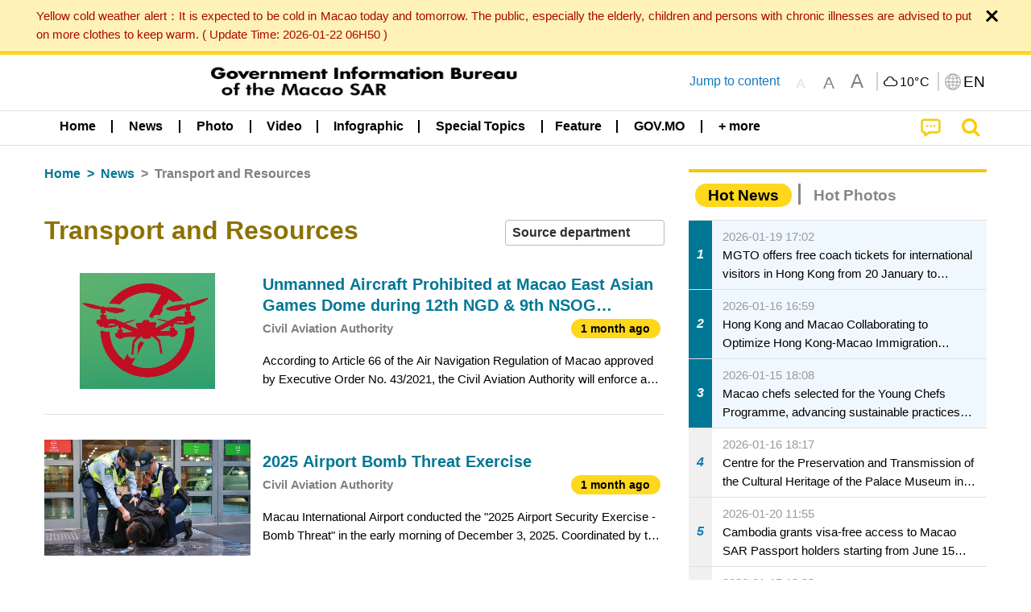

--- FILE ---
content_type: text/css
request_url: https://www.gcs.gov.mo/news/wicket/resource/local.gcs.news.ui.component.ListModeSwitchButtonPanel/ListModeSwitchButtonPanel-ver-6467F000A66FC52C9E595A4A281EF453.css
body_size: 521
content:
.listModeSwitchContainer .fa-window-maximize {
    rotate: 180deg;
}

.listModeSwitchContainer .switchOn, .listModeSwitchContainer button:focus {
    background-color: #ffd71b;
    color: black;
}

.listModeSwitchContainer button {
    height: 2.5rem;
    background-color: lightgray;
    color: gray;
}

.listModeSwitchContainer i {
    font-size: 1.5rem;
    margin-left: .5rem;
}

.listModeSwitchContainer .divider {
    margin: 0 1rem;
}

.listModeSwitchContainer {
    margin-top: 1rem;
}
